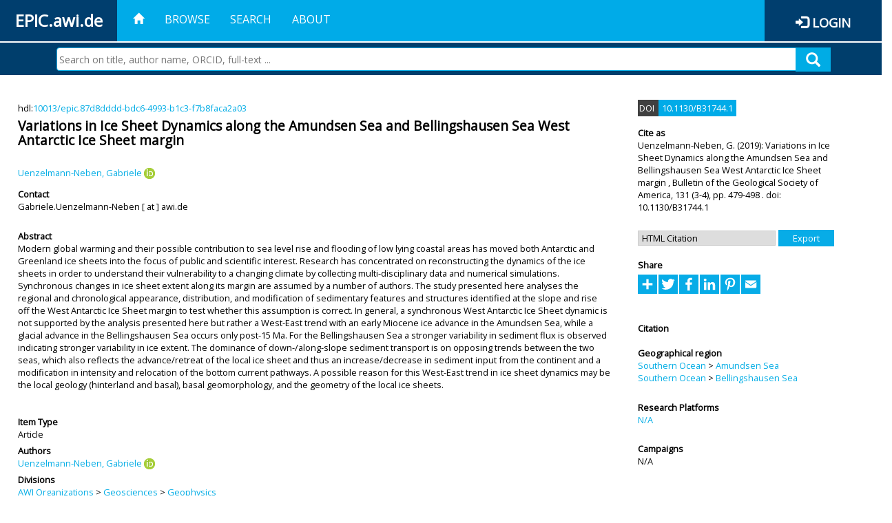

--- FILE ---
content_type: text/html; charset=utf-8
request_url: https://epic.awi.de/id/eprint/47686/
body_size: 43955
content:
<!DOCTYPE html PUBLIC "-//W3C//DTD XHTML 1.0 Transitional//EN" "http://www.w3.org/TR/xhtml1/DTD/xhtml1-transitional.dtd">
<html xmlns="http://www.w3.org/1999/xhtml">
<head>
	<title>  Variations in Ice Sheet Dynamics along the Amundsen Sea and Bellingshausen Sea West Antarctic Ice Sheet margin  | EPIC</title>
	
        <meta http-equiv="X-UA-Compatible" content="IE=edge" />
        <meta charset="UTF-8" />

        <!-- jquery -->
        <script type="text/javascript" src="/javascript/jquery-2.2.0.min.js">// <!-- No script --></script>
        <script type="text/javascript" src="/javascript/jquery-ui.js">// <!-- No script --></script>
        <link rel="stylesheet" href="/style/jquery-ui.min.css" />
        <script type="text/javascript" src="/javascript/jquery.history.js">// <!-- No script --></script>

        <!-- bootstrap -->
        <link rel="stylesheet" href="/style/bootstrap.min.css" />
        <script type="text/javascript" src="/javascript/bootstrap.min.js">// <!-- No script --></script>

        <!-- colorpicker -->
        <link rel="stylesheet" href="/style/bootstrap-colorpicker.css" />
        <script type="text/javascript" src="/javascript/bootstrap-colorpicker.js">// <!-- No script --></script>

        <!-- typeahead -->
        <script type="text/javascript" src="/javascript/bootstrap3-typeahead.js">// <!-- No script --></script>

        <!-- fonts -->
        <link rel="stylesheet" href="https://fonts.googleapis.com/css?family=Open+Sans" />
        <link rel="stylesheet" href="https://fonts.googleapis.com/icon?family=Material+Icons" />
        <link rel="stylesheet" href="/style/font-awesome.min.css" />

        <!-- utils -->
        <script type="text/javascript" src="/javascript/js.cookie.js">// <!-- No script --></script>

        <!-- our stuff -->
        <script type="text/javascript" src="/javascript/jquery.busy.js">// <!-- No script --></script>
        <script type="text/javascript" src="/javascript/jquery.tooltip.js">// <!-- No script --></script>
        <script type="text/javascript" src="/javascript/jquery.share.js">// <!-- No script --></script>


        <link rel="stylesheet" href="/style/main.css" />
        <link rel="stylesheet" href="/style/awi-nav.css" />

        <!-- default metadata -->
        <meta name="title" content="ePic" />
        <meta name="keywords" content="institutional repository research archive oaister AWI polar marine Alfred Wegener Institute Helmholtz Centre" />
        <meta name="description" content="ePIC (electronic Publication Information Center) is the official repository for publications and presentations of Alfred Wegener Institute for Polar and Marine Research (AWI)" />

	<script type="application/ld+json">
        {
                "@context": "http://schema.org",
                "@type": ["WebSite", "Organization", "DataCatalog"],
                "url": "https://epic.awi.de/",
                "name": "AWI",
                "disambiguatingDescription": "Official repository for publications and presentations of Alfred Wegener Institute (AWI) Helmholtz Centre for Polar and Marine Research",
                "logo": "https://epic.awi.de/images/logos/awi_logo_text_w.png",
                "inLanguage": "en",
                "potentialAction": {
                        "@type": "SearchAction",
			"target": "https://epic.awi.de/cgi/facet/simple2?q={search_term_string}",
                        "query-input": "required name=search_term_string"
                }
        }
        </script>

	<meta name="eprints.eprintid" content="47686" />
<meta name="eprints.rev_number" content="17" />
<meta name="eprints.eprint_status" content="archive" />
<meta name="eprints.userid" content="112" />
<meta name="eprints.dir" content="disk0/00/04/76/86" />
<meta name="eprints.datestamp" content="2019-03-17 11:59:41" />
<meta name="eprints.lastmod" content="2019-03-17 11:59:41" />
<meta name="eprints.status_changed" content="2019-03-17 11:59:41" />
<meta name="eprints.type" content="article" />
<meta name="eprints.metadata_visibility" content="show" />
<meta name="eprints.creators_name" content="Uenzelmann-Neben, Gabriele" />
<meta name="eprints.creators_id" content="Gabriele.Uenzelmann-Neben@awi.de" />
<meta name="eprints.creators_ldapid" content="uenzel" />
<meta name="eprints.creators_orcid" content="0000-0002-0115-5923" />
<meta name="eprints.title" content="Variations in Ice Sheet Dynamics along the Amundsen Sea and Bellingshausen Sea West Antarctic Ice Sheet margin" />
<meta name="eprints.ispublished" content="pub" />
<meta name="eprints.divisions" content="awi-2005-0101" />
<meta name="eprints.abstract" content="Modern global warming and their possible contribution to sea level rise and flooding of low lying coastal areas has moved both Antarctic and Greenland ice sheets into the focus of public and scientific interest.	 Research has concentrated on reconstructing the dynamics of the ice sheets in order to understand their vulnerability to a changing climate by collecting multi-disciplinary data and numerical simulations. Synchronous changes in ice sheet extent along its margin are assumed by a number of authors. The study presented here analyses the regional and chronological appearance, distribution, and modification of sedimentary features and structures identified at the slope and rise off the West Antarctic Ice Sheet margin to test whether this assumption is correct. 
	In general, a synchronous West Antarctic Ice Sheet dynamic is not supported by the analysis presented here but rather a West-East trend with an early Miocene ice advance in the Amundsen Sea, while a glacial advance in the Bellingshausen Sea occurs only post-15 Ma. For the Bellingshausen Sea a stronger variability in sediment flux is observed indicating stronger variability in ice extent. The dominance of down-/along-slope sediment transport is on opposing trends between the two seas, which also reflects the advance/retreat of the local ice sheet and thus an increase/decrease in sediment input from the continent and a modification in intensity and relocation of the bottom current pathways. A possible reason for this West-East trend in ice sheet dynamics may be the local geology (hinterland and basal), basal geomorphology, and the geometry of the local ice sheets." />
<meta name="eprints.date" content="2019-03" />
<meta name="eprints.publisher" content="ASSOC ENGINEERING GEOLOGISTS GEOLOGICAL SOC AMER" />
<meta name="eprints.id_number" content="10.1130/B31744.1" />
<meta name="eprints.awi_allPrograms" content="paces-2014-0302" />
<meta name="eprints.awi_campaign" content="campaigns_NA" />
<meta name="eprints.awi_item_uri" content="10013/epic.87d8dddd-bdc6-4993-b1c3-f7b8faca2a03" />
<meta name="eprints.awi_peerReviewed" content="isiRev" />
<meta name="eprints.awi_platform" content="platforms_NA" />
<meta name="eprints.awi_geoLocation" content="C19_10_11" />
<meta name="eprints.awi_geoLocation" content="C19_10_12" />
<meta name="eprints.awi_pubawi" content="TRUE" />
<meta name="eprints.awi_primary_division" content="awi-2005-0101" />
<meta name="eprints.awi_primary_helmholtz_workpackage" content="paces-2014-0302" />
<meta name="eprints.awi_submit_data_check" content="noData" />
<meta name="eprints.contact_email" content="Gabriele.Uenzelmann-Neben@awi.de" />
<meta name="eprints.full_text_status" content="none" />
<meta name="eprints.publication" content="Bulletin of the Geological Society of America" />
<meta name="eprints.volume" content="131" />
<meta name="eprints.number" content="3-4" />
<meta name="eprints.pagerange" content="479-498" />
<meta name="eprints.issn" content="1050-9747" />
<meta name="eprints.fp7_project" content="no" />
<meta name="eprints.fp7_type" content="info:eu-repo/semantics/article" />
<meta name="eprints.citation" content="     Article       Uenzelmann-Neben, G.  ORCID: https://orcid.org/0000-0002-0115-5923 &lt;https://orcid.org/0000-0002-0115-5923&gt;   (2019)   Variations in Ice Sheet Dynamics along the Amundsen Sea and Bellingshausen Sea West Antarctic Ice Sheet margin   ,      Bulletin of the Geological Society of America,   131   (3-4), pp. 479-498 .     doi:10.1130/B31744.1 &lt;https://doi.org/10.1130/B31744.1&gt;  , hdl:10013/epic.87d8dddd-bdc6-4993-b1c3-f7b8faca2a03 &lt;http://hdl.handle.net/10013/epic.87d8dddd-bdc6-4993-b1c3-f7b8faca2a03&gt;    " />
<link rel="schema.DC" href="http://purl.org/DC/elements/1.0/" />
<meta name="DC.title" content="Variations in Ice Sheet Dynamics along the Amundsen Sea and Bellingshausen Sea West Antarctic Ice Sheet margin" />
<meta name="DC.creator" content="Uenzelmann-Neben, Gabriele" />
<meta name="DC.description" content="Modern global warming and their possible contribution to sea level rise and flooding of low lying coastal areas has moved both Antarctic and Greenland ice sheets into the focus of public and scientific interest.	 Research has concentrated on reconstructing the dynamics of the ice sheets in order to understand their vulnerability to a changing climate by collecting multi-disciplinary data and numerical simulations. Synchronous changes in ice sheet extent along its margin are assumed by a number of authors. The study presented here analyses the regional and chronological appearance, distribution, and modification of sedimentary features and structures identified at the slope and rise off the West Antarctic Ice Sheet margin to test whether this assumption is correct. 
	In general, a synchronous West Antarctic Ice Sheet dynamic is not supported by the analysis presented here but rather a West-East trend with an early Miocene ice advance in the Amundsen Sea, while a glacial advance in the Bellingshausen Sea occurs only post-15 Ma. For the Bellingshausen Sea a stronger variability in sediment flux is observed indicating stronger variability in ice extent. The dominance of down-/along-slope sediment transport is on opposing trends between the two seas, which also reflects the advance/retreat of the local ice sheet and thus an increase/decrease in sediment input from the continent and a modification in intensity and relocation of the bottom current pathways. A possible reason for this West-East trend in ice sheet dynamics may be the local geology (hinterland and basal), basal geomorphology, and the geometry of the local ice sheets." />
<meta name="DC.publisher" content="ASSOC ENGINEERING GEOLOGISTS GEOLOGICAL SOC AMER" />
<meta name="DC.date" content="2019-03" />
<meta name="DC.type" content="Article" />
<meta name="DC.type" content="isiRev" />
<meta name="DC.identifier" content="   Uenzelmann-Neben, G.  ORCID: https://orcid.org/0000-0002-0115-5923 &lt;https://orcid.org/0000-0002-0115-5923&gt;   (2019)   Variations in Ice Sheet Dynamics along the Amundsen Sea and Bellingshausen Sea West Antarctic Ice Sheet margin  ,      Bulletin of the Geological Society of America,   131   (3-4), pp. 479-498 .     doi:10.1130/B31744.1 &lt;https://doi.org/10.1130/B31744.1&gt;  , hdl:10013/epic.87d8dddd-bdc6-4993-b1c3-f7b8faca2a03    " />
<meta name="DC.relation" content="https://epic.awi.de/id/eprint/47686/" />
<meta name="DC.relation" content="https://hdl.handle.net/10013/epic.87d8dddd-bdc6-4993-b1c3-f7b8faca2a03" />
<meta name="DC.source" content="EPIC3Bulletin of the Geological Society of America, ASSOC ENGINEERING GEOLOGISTS GEOLOGICAL SOC AMER, 131(3-4), pp. 479-498, ISSN: 1050-9747" />
<!-- Highwire Press meta tags -->
<meta name="citation_title" content="Variations in Ice Sheet Dynamics along the Amundsen Sea and Bellingshausen Sea West Antarctic Ice Sheet margin" />
<meta name="citation_author" content="Uenzelmann-Neben, Gabriele" />
<meta name="citation_publication_date" content="2019/03" />
<meta name="citation_online_date" content="2019/03/17" />
<meta name="citation_journal_title" content="Bulletin of the Geological Society of America" />
<meta name="citation_issn" content="1050-9747" />
<meta name="citation_volume" content="131" />
<meta name="citation_issue" content="3-4" />
<meta name="citation_firstpage" content="479" />
<meta name="citation_lastpage" content="498" />
<meta name="citation_publisher" content="ASSOC ENGINEERING GEOLOGISTS GEOLOGICAL SOC AMER" />
<meta name="citation_abstract" content="Modern global warming and their possible contribution to sea level rise and flooding of low lying coastal areas has moved both Antarctic and Greenland ice sheets into the focus of public and scientific interest.	 Research has concentrated on reconstructing the dynamics of the ice sheets in order to understand their vulnerability to a changing climate by collecting multi-disciplinary data and numerical simulations. Synchronous changes in ice sheet extent along its margin are assumed by a number of authors. The study presented here analyses the regional and chronological appearance, distribution, and modification of sedimentary features and structures identified at the slope and rise off the West Antarctic Ice Sheet margin to test whether this assumption is correct. 
	In general, a synchronous West Antarctic Ice Sheet dynamic is not supported by the analysis presented here but rather a West-East trend with an early Miocene ice advance in the Amundsen Sea, while a glacial advance in the Bellingshausen Sea occurs only post-15 Ma. For the Bellingshausen Sea a stronger variability in sediment flux is observed indicating stronger variability in ice extent. The dominance of down-/along-slope sediment transport is on opposing trends between the two seas, which also reflects the advance/retreat of the local ice sheet and thus an increase/decrease in sediment input from the continent and a modification in intensity and relocation of the bottom current pathways. A possible reason for this West-East trend in ice sheet dynamics may be the local geology (hinterland and basal), basal geomorphology, and the geometry of the local ice sheets." />
<!-- PRISM meta tags -->
<link rel="schema.prism" href="https://www.w3.org/submissions/2020/SUBM-prism-20200910/" />
<meta name="prism.publicationDate" content="2019-03" />
<meta name="prism.dateReceived" content="2019-03-17T11:59:41" />
<meta name="prism.modificationDate" content="2019-03-17T11:59:41" />
<meta name="prism.pageRange" content="479-498" />
<meta name="prism.startingPage" content="479" />
<meta name="prism.endingPage" content="498" />
<meta name="prism.issn" content="1050-9747" />
<meta name="prism.publicationName" content="Bulletin of the Geological Society of America" />
<meta name="prism.volume" content="131" />
<meta name="prism.number" content="3-4" />
<link rel="alternate" href="https://epic.awi.de/cgi/export/eprint/47686/HTML/epic-eprint-47686.html" type="text/html; charset=utf-8" title="HTML Citation" />
<link rel="alternate" href="https://epic.awi.de/cgi/export/eprint/47686/OPENAIRE/epic-eprint-47686.xml" type="application/xml; charset=utf-8" title="OPENAIRE" />
<link rel="alternate" href="https://epic.awi.de/cgi/export/eprint/47686/COinS/epic-eprint-47686.txt" type="text/plain; charset=utf-8" title="OpenURL ContextObject in Span" />
<link rel="alternate" href="https://epic.awi.de/cgi/export/eprint/47686/XML/epic-eprint-47686.xml" type="application/vnd.eprints.data+xml; charset=utf-8" title="EP3 XML" />
<link rel="alternate" href="https://epic.awi.de/cgi/export/eprint/47686/CSV/epic-eprint-47686.csv" type="text/csv; charset=utf-8" title="Multiline CSV" />
<link rel="alternate" href="https://epic.awi.de/cgi/export/eprint/47686/BibTeX/epic-eprint-47686.bib" type="text/plain" title="BibTeX" />
<link rel="alternate" href="https://epic.awi.de/cgi/export/eprint/47686/AWIEndNote/epic-eprint-47686.enw" type="text/plain; charset=utf-8" title="EndNote" />
<link rel="alternate" href="https://epic.awi.de/cgi/export/eprint/47686/DIDL/epic-eprint-47686.xml" type="text/xml; charset=utf-8" title="MPEG-21 DIDL" />
<link rel="alternate" href="https://epic.awi.de/cgi/export/eprint/47686/Simple/epic-eprint-47686.txt" type="text/plain; charset=utf-8" title="Simple Metadata" />
<link rel="alternate" href="https://epic.awi.de/cgi/export/eprint/47686/DC_Ext/epic-eprint-47686.txt" type="text/plain; charset=utf-8" title="Dublin Core" />
<link rel="alternate" href="https://epic.awi.de/cgi/export/eprint/47686/MODS/epic-eprint-47686.xml" type="text/xml; charset=utf-8" title="MODS" />
<link rel="alternate" href="https://epic.awi.de/cgi/export/eprint/47686/RefWorks/epic-eprint-47686.ref" type="text/plain" title="RefWorks" />
<link rel="alternate" href="https://epic.awi.de/cgi/export/eprint/47686/Text/epic-eprint-47686.txt" type="text/plain; charset=utf-8" title="ASCII Citation" />
<link rel="Top" href="https://epic.awi.de/" />
    <link rel="Sword" href="https://epic.awi.de/sword-app/servicedocument" />
    <link rel="SwordDeposit" href="https://epic.awi.de/id/contents" />
    <link rel="Search" type="text/html" href="https://epic.awi.de/cgi/search" />
    <link rel="Search" type="application/opensearchdescription+xml" href="https://epic.awi.de/cgi/opensearchdescription" title="EPIC" />
    <script type="text/javascript">
// <![CDATA[
var eprints_http_root = "https://epic.awi.de";
var eprints_http_cgiroot = "https://epic.awi.de/cgi";
var eprints_oai_archive_id = "epic.awi.de";
var eprints_logged_in = false;
var eprints_logged_in_userid = 0; 
var eprints_logged_in_username = ""; 
var eprints_logged_in_usertype = ""; 
// ]]></script>
    <style type="text/css">.ep_logged_in { display: none }</style>
    <link rel="stylesheet" type="text/css" href="/style/auto-3.4.3.css" />
    <script type="text/javascript" src="/javascript/auto-3.4.3.js">
//padder
</script>
    <!--[if lte IE 6]>
        <link rel="stylesheet" type="text/css" href="/style/ie6.css" />
   <![endif]-->
    <meta name="Generator" content="EPrints 3.4.3" />
    <meta http-equiv="Content-Type" content="text/html; charset=UTF-8" />
    <meta http-equiv="Content-Language" content="en" />
    
</head>
<body>
	<div id="header">
                
		<div id="smallheader">
			
                        <div id="headerleft">EPIC.awi.de</div>

                        <button type="button" class="navbar-toggle collapsed" data-toggle="collapse" data-target="#navbar" aria-expanded="false" aria-controls="navbar">
                                <span class="sr-only">Toggle navigation</span>
                                <span class="icon-bar"></span>
                                <span class="icon-bar"></span>
                                <span class="icon-bar"></span>
                        </button>
                        <div id="navbar" aria-expanded="true">
                                <ul class="nav navbar-nav navbar-right">
                                        <li><a id="homelink" href="https://epic.awi.de/"><span class="glyphicon glyphicon-home"> </span></a></li>
                                        <li>
                                                <a href="https://epic.awi.de/view/" target="_self" menu="ep_tm_menu_browse" title="Browse">Browse</a>
                                        </li>
                                        <li>
						<a href="https://epic.awi.de/cgi/facet/simple2" target="_self" menu="ep_tm_menu_search" title="Search">Search</a>
                                        </li>
                                        <li>
                                                <a href="https://epic.awi.de/information.html" target="_self" menu="ep_tm_menu_about" title="About">About</a>
                                        </li>
                                        <li>
                                                <a href="https://epic.awi.de/cgi/users/home" target="_self" menu="ep_tm_menu_login" title="Login">Login</a>
                                        </li>
                                </ul>
                        </div>
			
			<div id="searchbar-wrapper">
                                <div class="row no-margin">
                                        <div id="searchbar" class="col-md-8 col-md-pull-2 col-xs-12 pull-right">
                                                <form name="search" id="searchform" class="input-group" action="https://epic.awi.de/cgi/facet/simple2">
							<input type="text" name="q" placeholder="Search on title, author name, ORCID, full-text ..." id="query" />
							<button id="query-submit" type="submit" name="submit"><span class="query-icon"></span></button>
                                                </form>
                                        </div>
                                </div>
                        </div>

                </div>

                <div id="mainheader">
                        
			<div id="headerbar">
                                <ul class="nav">
                                        <li><a id="homelink" href="https://epic.awi.de/"><span class="glyphicon glyphicon-home"> </span></a></li>
                                        <li class="ep_top_menu_item">
                                                <a href="https://epic.awi.de/view/" target="_self" menu="ep_tm_menu_browse" title="Browse">Browse</a>
                                        </li>
                                        <li class="ep_top_menu_item">
						<a href="https://epic.awi.de/cgi/facet/simple2" target="_self" menu="ep_tm_menu_search" title="Search">Search</a>
                                        </li>
                                        <li class="ep_top_menu_item">
                                                <a href="https://epic.awi.de/information.html" target="_self" menu="ep_tm_menu_about" title="About">About</a>
                                        </li>
                                </ul>
                        </div>

                        
                        <div id="headerleft">EPIC.awi.de</div>

                        <div id="headerright">
                                <div class="ep_epic_login"><span class="glyphicon glyphicon-log-in"></span><a href="/cgi/users/home">Login</a></div>
                        </div>
                        
			<div id="searchbar-wrapper">
                                <div class="row no-margin">
                                        <div id="searchbar" class="col-md-8 col-md-pull-2 col-xs-12 pull-right">
                                                <form name="search" id="searchform" class="input-group" action="https://epic.awi.de/cgi/facet/simple2">
							<input type="text" name="q" placeholder="Search on title, author name, ORCID, full-text ..." id="query" />
							<button id="query-submit" type="submit" name="submit"><span class="query-icon"></span></button>
                                                </form>
                                        </div>
                                </div>
                        </div>

                        <div class="ep_admin_menu">
                                <ul class="ep_tm_key_tools" id="ep_tm_menu_tools" role="toolbar"></ul>
                        </div>
                </div>
        </div>
	
	<div id="main" class="content default">
		<div class="ep_summary_content"><div class="ep_summary_content_left"></div><div class="ep_summary_content_right"></div><div class="ep_summary_content_top"></div><div class="ep_summary_content_main">
  
  <div class="summary_page" style="display: flex;">
    
    <div class="summary_page_main">
      
      
        <div class="ep_summar_page_RightElem">hdl:<a href="https://hdl.handle.net/10013/epic.87d8dddd-bdc6-4993-b1c3-f7b8faca2a03" target="_blank">10013/epic.87d8dddd-bdc6-4993-b1c3-f7b8faca2a03</a></div>




      


      
      
      <h3 class="summary_title">
        Variations in Ice Sheet Dynamics along the Amundsen Sea and Bellingshausen Sea West Antarctic Ice Sheet margin
      </h3>
      
        <br />
        <div class="ep_summar_page_RightElem">
          



  
	<span class="person orcid-person"><a href="https://epic.awi.de/view/creators/Uenzelmann-Neben=3AGabriele=3A=3A.html"><span class="person_name">Uenzelmann-Neben, Gabriele</span></a> <a class="orcid" href="https://orcid.org/0000-0002-0115-5923" target="_blank"><img src="/images/orcid_16x16.png" /><span class="orcid-tooltip">ORCID: https://orcid.org/0000-0002-0115-5923</span></a></span>		
			


        </div>
      
      <div>
        <div style="float: left; text-align: left;">
          
            <div class="ep_summar_page_LeftElem" style="font-weight: bold; margin-top: 0.5em;">
              Contact
            </div>
            <div class="ep_summar_page_RightElem">
              Gabriele.Uenzelmann-Neben [ at ] awi.de
            </div>
          
        </div>
        
        
	<div style="float: right; text-align: right;">



          <!--if test="is_set(id_number)">
            <print expr="id_number" opts="value=EPrints::Plugin::AWIExtras::CustomRenderer::render_pangea_link"/>
          </if>
          <if test="is_set(awi_item_uri) and !is_set(id_number)">
            <print expr="awi_item_uri" opts="value=EPrints::Plugin::AWIExtras::CustomRenderer::render_pangea_link"/>
	  </if-->



        </div>
        
      </div>
      <div style="clear: both;"></div>
      <br />
      
      <div class="ep_summary_page_LeftElem" style="font-weight: bold;">
        Abstract
      </div>
      <div class="ep_summary_page_RightElem">
        
          <div class="ep_summar_page_elemRight">
            <p style="text-align: left; margin: 0em auto 0em auto">
              Modern global warming and their possible contribution to sea level rise and flooding of low lying coastal areas has moved both Antarctic and Greenland ice sheets into the focus of public and scientific interest.	 Research has concentrated on reconstructing the dynamics of the ice sheets in order to understand their vulnerability to a changing climate by collecting multi-disciplinary data and numerical simulations. Synchronous changes in ice sheet extent along its margin are assumed by a number of authors. The study presented here analyses the regional and chronological appearance, distribution, and modification of sedimentary features and structures identified at the slope and rise off the West Antarctic Ice Sheet margin to test whether this assumption is correct. &#13;
	In general, a synchronous West Antarctic Ice Sheet dynamic is not supported by the analysis presented here but rather a West-East trend with an early Miocene ice advance in the Amundsen Sea, while a glacial advance in the Bellingshausen Sea occurs only post-15 Ma. For the Bellingshausen Sea a stronger variability in sediment flux is observed indicating stronger variability in ice extent. The dominance of down-/along-slope sediment transport is on opposing trends between the two seas, which also reflects the advance/retreat of the local ice sheet and thus an increase/decrease in sediment input from the continent and a modification in intensity and relocation of the bottom current pathways. A possible reason for this West-East trend in ice sheet dynamics may be the local geology (hinterland and basal), basal geomorphology, and the geometry of the local ice sheets.
            </p>
          </div>
        
      </div>
      
      <br />
      <br />
      
      
        <div class="ep_summar_page_LeftElem">
          Item Type
        </div>
        <div class="ep_summar_page_RightElem">
          Article
          
          
          
        </div>
      
      
        <div class="ep_summar_page_LeftElem">
          Authors
        </div>
        <div class="ep_summar_page_RightElem">
          



  
	<span class="person orcid-person"><a href="https://epic.awi.de/view/creators/Uenzelmann-Neben=3AGabriele=3A=3A.html"><span class="person_name">Uenzelmann-Neben, Gabriele</span></a> <a class="orcid" href="https://orcid.org/0000-0002-0115-5923" target="_blank"><img src="/images/orcid_16x16.png" /><span class="orcid-tooltip">ORCID: https://orcid.org/0000-0002-0115-5923</span></a></span>		
			


        </div>



      






      
        <div class="ep_summar_page_LeftElem">
          Divisions
        </div>
        <div class="ep_summar_page_RightElem">
          <a href="https://epic.awi.de/view/divisions/divisions/">AWI Organizations</a> &gt; <a href="https://epic.awi.de/view/divisions/awi-2005-01/">Geosciences</a> &gt; <a href="https://epic.awi.de/view/divisions/awi-2005-0101/">Geophysics</a>
        </div>
      
      
        <div class="ep_summar_page_LeftElem">
          Primary Division
        </div>
        <div class="ep_summar_page_RightElem">
          <a href="https://epic.awi.de/view/divisions/organizations/">Organizations</a> &gt; <a href="https://epic.awi.de/view/divisions/divisions/">AWI Organizations</a> &gt; <a href="https://epic.awi.de/view/divisions/awi-2005-01/">Geosciences</a> &gt; <a href="https://epic.awi.de/view/divisions/awi-2005-0101/">Geophysics</a>
        </div>
      
      
        <div class="ep_summar_page_LeftElem">
          Programs
        </div>
        <div class="ep_summar_page_RightElem">
          <a href="https://epic.awi.de/view/awi_allPrograms/programs.html">Helmholtz Research Programs</a> &gt; <a href="https://epic.awi.de/view/awi_allPrograms/paces-2014.html">PACES II (2014-2020)</a> &gt; <a href="https://epic.awi.de/view/awi_allPrograms/paces-2014-03.html">TOPIC 3: The earth system from a polar perspective</a> &gt; <a href="https://epic.awi.de/view/awi_allPrograms/paces-2014-0302.html">WP 3.2: Earth system on tectonic time scales: From greenhouse to icehouse world</a>
        </div>
      
      
        <div class="ep_summar_page_LeftElem">
          Primary Topic
        </div>
        <div class="ep_summar_page_RightElem">
          <a href="https://epic.awi.de/view/awi_allPrograms/allPrograms.html">Helmholtz Programs</a> &gt; <a href="https://epic.awi.de/view/awi_allPrograms/programs.html">Helmholtz Research Programs</a> &gt; <a href="https://epic.awi.de/view/awi_allPrograms/paces-2014.html">PACES II (2014-2020)</a> &gt; <a href="https://epic.awi.de/view/awi_allPrograms/paces-2014-03.html">TOPIC 3: The earth system from a polar perspective</a> &gt; <a href="https://epic.awi.de/view/awi_allPrograms/paces-2014-0302.html">WP 3.2: Earth system on tectonic time scales: From greenhouse to icehouse world</a>
        </div>





      


      <!--if test="is_set(awi_pof4_carf)">
        <div class="ep_summar_page_LeftElem">
          <phrase ref="eprint_fieldname_awi_pof4_carf"/>
        </div>
        <div class="ep_summar_page_RightElem">
          <print expr="awi_pof4_carf"/>
        </div>
      </if>


            <if test="is_set(awi_pof4_cta)">
        <div class="ep_summar_page_LeftElem">
          <phrase ref="eprint_fieldname_awi_pof4_cta"/>
        </div>
        <div class="ep_summar_page_RightElem">
          <print expr="awi_pof4_cta"/>
        </div>
      </if>


            <if test="is_set(awi_pof4_alliance)">
        <div class="ep_summar_page_LeftElem">
          <phrase ref="eprint_fieldname_awi_pof4_alliance"/>
        </div>
        <div class="ep_summar_page_RightElem">
          <print expr="awi_pof4_alliance"/>
        </div>
      </if-->

      
      <!--if test="is_set(awi_peerReviewed)">
        <div class="ep_summar_page_LeftElem">
          <phrase ref="eprint_fieldname_awi_peerReviewed"/>
        </div>
        <div class="ep_summar_page_RightElem">
          <print expr="awi_peerReviewed"/>
        </div>
      </if>-->
      
        <div class="ep_summar_page_LeftElem">
          Publication Status
        </div>
        <div class="ep_summar_page_RightElem">
          Published
        </div>
      
      
      
        <div class="ep_summar_page_LeftElem">
          <b>Eprint ID</b>
        </div>
        <div class="ep_summar_page_RightElem">
          47686
        </div>





      
    </div>
    
    
    <div class="summary_page_right">
      
      
        <span class="doi_greybox">
          DOI
        </span>
        <span class="doi_bluebox">
          <a href="https://doi.org/10.1130/B31744.1" target="_blank">10.1130/B31744.1</a>
        </span>
        <br />
        <br />
      
      
      
      <div class="ep_summar_page_LeftElem" style="font-weight: bold;">
        Cite as
      </div>
      <div class="ep_summar_page_RightElem">
        



 
	   
		




<span class="person">Uenzelmann-Neben, G. </span>			
		
				
					

		
	
	
  


	(2019):	


	Variations in Ice Sheet Dynamics along the Amundsen Sea and Bellingshausen Sea West Antarctic Ice Sheet margin
		
	,	



 



		Bulletin of the Geological Society of America,
	    <!--<if test="is_set(publication)"><print expr="publication"/><if test="publisher or volume or number or pagerange">,</if></if>-->
		<!--<if test="is_set(publisher)"><print expr="publisher"/><if test="volume or number or pagerange">,</if></if>-->
		131
				
		
		(3-4),
		pp. 479-498		
		.
	  


	



  doi: 10.1130/B31744.1	


      </div>
      
        <div id="scholix"></div>
        <script>
          var scholix_pid = "10.1130/B31744.1";
          new Ajax.Updater( 'scholix', '/cgi/scholix', { parameters:'pid='+scholix_pid });
        </script>
      
      
        <br />
        <div><form method="get" accept-charset="utf-8" action="/cgi/export_redirect"><input name="dataobj" id="dataobj" value="47686" type="hidden" /><select name="format"><option value="HTML">HTML Citation</option><option value="OPENAIRE">OPENAIRE</option><option value="COinS">OpenURL ContextObject in Span</option><option value="XML">EP3 XML</option><option value="CSV">Multiline CSV</option><option value="BibTeX">BibTeX</option><option value="Simple">Simple Metadata</option><option value="AWIEndNote">EndNote</option><option value="DIDL">MPEG-21 DIDL</option><option value="MODS">MODS</option><option value="DC_Ext">Dublin Core</option><option value="RefWorks">RefWorks</option><option value="Text">ASCII Citation</option></select><input type="submit" value="Export" class="ep_form_action_button" /></form></div>
      
      
      
      
        
      
      
      
      <br />
      <div class="ep_summar_page_LeftElem" style="font-weight: bold;">
        Share
      </div>
      <div class="addtoany_share_buttons"><a href="https://www.addtoany.com/share?linkurl=https://epic.awi.de/id/eprint/47686&amp;title=Variations in Ice Sheet Dynamics along the Amundsen Sea and Bellingshausen Sea West Antarctic Ice Sheet margin" target="_blank"><img src="/images/shareicon/a2a.svg" class="ep_form_action_button" alt="Add to Any" /></a><a href="https://www.addtoany.com/add_to/twitter?linkurl=https://epic.awi.de/id/eprint/47686&amp;linkname=Variations in Ice Sheet Dynamics along the Amundsen Sea and Bellingshausen Sea West Antarctic Ice Sheet margin" target="_blank"><img src="/images/shareicon/twitter.svg" class="ep_form_action_button" alt="Add to Twitter" /></a><a href="https://www.addtoany.com/add_to/facebook?linkurl=https://epic.awi.de/id/eprint/47686&amp;linkname=Variations in Ice Sheet Dynamics along the Amundsen Sea and Bellingshausen Sea West Antarctic Ice Sheet margin" target="_blank"><img src="/images/shareicon/facebook.svg" class="ep_form_action_button" alt="Add to Facebook" /></a><a href="https://www.addtoany.com/add_to/linkedin?linkurl=https://epic.awi.de/id/eprint/47686&amp;linkname=Variations in Ice Sheet Dynamics along the Amundsen Sea and Bellingshausen Sea West Antarctic Ice Sheet margin" target="_blank"><img src="/images/shareicon/linkedin.svg" class="ep_form_action_button" alt="Add to Linkedin" /></a><a href="https://www.addtoany.com/add_to/pinterest?linkurl=https://epic.awi.de/id/eprint/47686&amp;linkname=Variations in Ice Sheet Dynamics along the Amundsen Sea and Bellingshausen Sea West Antarctic Ice Sheet margin" target="_blank"><img src="/images/shareicon/pinterest.svg" class="ep_form_action_button" alt="Add to Pinterest" /></a><a href="https://www.addtoany.com/add_to/email?linkurl=https://epic.awi.de/id/eprint/47686&amp;linkname=Variations in Ice Sheet Dynamics along the Amundsen Sea and Bellingshausen Sea West Antarctic Ice Sheet margin" target="_blank"><img src="/images/shareicon/email.svg" class="ep_form_action_button" alt="Add to Email" /></a></div>
      
      
      
        <br />
        <br />
        <div class="ep_summar_page_LeftElem" style="font-weight: bold;">
          Citation
        </div>
        <script src="https://d1bxh8uas1mnw7.cloudfront.net/assets/embed.js">// <!-- No script --></script>
        <div data-badge-popover="right" data-badge-type="medium-donut" data-doi="10.1130/B31744.1" data-hide-no-mentions="true" class="altmetric-embed"></div>
      
      
      
      
      
            
        <br />
        <div class="ep_summar_page_LeftElem">
          Geographical region
        </div>
        <div class="ep_summar_page_RightElem">
          <a href="https://epic.awi.de/view/awi_geoLocation/C19=5F10.html">Southern Ocean</a> &gt; <a href="https://epic.awi.de/view/awi_geoLocation/C19=5F10=5F11.html">Amundsen Sea</a><br /><a href="https://epic.awi.de/view/awi_geoLocation/C19=5F10.html">Southern Ocean</a> &gt; <a href="https://epic.awi.de/view/awi_geoLocation/C19=5F10=5F12.html">Bellingshausen Sea</a>
        </div>
      

      
      
      
      
      
        <br />
        <div class="ep_summar_page_LeftElem">
          Research Platforms
        </div>
        <div class="ep_summar_page_RightElem">
          <a href="https://epic.awi.de/view/awi_platform/platforms=5FNA.html">N/A</a>
        </div>
      
      
        <br />
        <div class="ep_summar_page_LeftElem">
          Campaigns
        </div>
        <div class="ep_summar_page_RightElem">
          N/A
        </div>
      
      
      
      
      
        <br />
        <br />
        <div class="ep_summar_page_LeftElem" style="font-weight: bold;">
          Actions
        </div>
        <div class="ep_summar_page_rightElem">
          
            <span>
              <a href="/cgi/users/home?screen=EPrint%3A%3AView&amp;eprintid=47686"><img src="/style/images/action_view.png" alt="Edit Item" class="ep_form_action_icon" role="button" /></a>
            </span>
            <span>
              Edit Item
            </span>
          
        </div>
      
      
    </div>
    
  </div>
</div><div class="ep_summary_content_bottom"></div><div class="ep_summary_content_after"></div></div>
	</div>
	
	
	<div id="footer">
                <div id="global-footer" class="bg_awi_tiefblau">
                        <div class="row">
                                <div id="footer-logos">
                                        <img src="/images/logos/awi_logo_weiss.png" style="max-width: 390px; float: left;" />
                                        <img src="/images/logos/helmholtz_logo.png" style="max-width: 450px; float: left;" />
                                </div>
                                <div class="footer-menu-02">
                                         <ul style="margin: 10px 0 0 0; text-align: center;" id="footer-menu">
                                                <li>
                                                        <a href="https://epic.awi.de/view/" target="_self" menu="ep_tm_menu_browse" title="Browse">Browse</a>
                                                </li>
                                                <li>
							<a href="https://epic.awi.de/cgi/facet/simple2" target="_self" menu="ep_tm_menu_search" title="Search">Search</a>
                                                </li>
                                                <li>
                                                        <a href="https://epic.awi.de/information.html" target="_self" menu="ep_tm_menu_about" title="About">About</a>
                                                </li>
                                        </ul>
                                </div>
                                <div class="col-lg-offset-2 col-lg-8 col-1660-offset-1 col-1660-10 col-1400-offset-0 col-1400-12">
                                        <div id="footer-copy">© Wegener-Institut</div>
                                        <div class="col-sm-4 col-xs-6" id="footer-links">
                                                <div class="content-wrapper">
                                                        <div class="footer-menu-02">
                                                                <ul class="footer_int_links">
                                                                        <li>
                                                                                <a href="https://epic.awi.de/LegalNotice.html" target="_self" class="u-brandColor-tertiary--light u-fs13">Legal Notice</a>
                                                                        </li>
                                                                        <li>
                                                                                <a href="https://epic.awi.de/PrivacyPolicy.html" target="_self" class="u-brandColor-tertiary--light u-fs13">Privacy Policy</a>
                                                                        </li>
                                                                        <li>
                                                                                <a href="https://epic.awi.de/information.html" target="_self" class="u-brandColor-tertiary--light u-fs13">Contact</a>
                                                                        </li>
                                                                        <li>
                                                                                <a href="https://epic.awi.de/cgi/oai2?verb=Identify" target="_self" class="u-brandColor-tertiary--light u-fs13">OAI</a>
                                                                        </li>
                                                                        <li>
                                                                                <a href="https://epic.awi.de/cgi//latest_tool?output=RSS2" class="u-brandColor-tertiary--light u-fs13">RSS 2.0</a>
                                                                        </li>
                                                                </ul>
                                                        </div>
                                                </div>
                                        </div>
					<div class="col-sm-4 col-xs-6" id="footer-social">
                                                <div class="content-wrapper">
                                                        <div id="social-icons" class="footer-menu-03" style="text-align: right;">
                                                                <ul class="social">
                                                                        <li title="Facebook"><a href="https://www.facebook.com/AlfredWegenerInstitut"><i class="fa fa-facebook"></i></a></li>
                                                                        <li title="Instagram"><a href="https://www.instagram.com/awiexpedition/"><i class="fa fa-instagram"></i></a></li>
                                                                        <li title="Twitter"><a href="https://twitter.com/awi_de"><i class="fa fa-twitter"></i></a></li>
                                                                        <li title="YouTube"><a href="https://www.youtube.com/channel/UCljKBoLBJqy8XASA3QKrRxA/"><i class="fa fa-youtube"></i></a></li>
                                                                </ul>
                                                        </div>
                                                </div>
                                        </div>
                                </div>
                        </div>

                </div>
        </div>

</body>

</html>